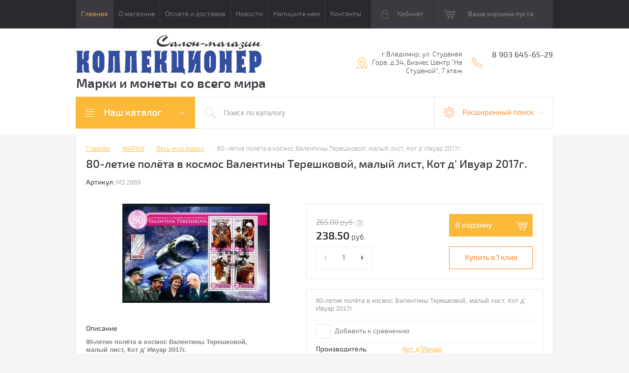

--- FILE ---
content_type: text/html; charset=utf-8
request_url: https://salon-collection.ru/internet-magazin/product/80-letie-poleta-v-kosmos-valentiny-tereshkovoj-malyj-list-kot-d-ivuar-2017g
body_size: 20614
content:

	<!doctype html>
<html lang="ru">
<head>
<meta charset="utf-8">
<meta name='yandex-verification' content='5d2141a2ec369a14' />
<link rel="icon" href="//salon-collection.ru/favicon.ico" type="image/x-icon">
<link rel="shortcut icon" href="//salon-collection.ru/favicon.ico" type="image/x-icon">
<meta name="robots" content="all">
<title>80-летие полёта в космос Валентины Терешковой, малый лист, Кот д' Ивуар 2017г.</title>
<meta name="description" content="80-летие полёта в космос Валентины Терешковой, малый лист, Кот д' Ивуар 2017г.">
<meta name="keywords" content="полёт в космос, марки Валентины Терешковой, малый лист космос">
<meta name="SKYPE_TOOLBAR" content="SKYPE_TOOLBAR_PARSER_COMPATIBLE">
<meta name="viewport" content="width=device-width, initial-scale=1.0, maximum-scale=1.0, user-scalable=no">
<meta name="format-detection" content="telephone=no">
<meta http-equiv="x-rim-auto-match" content="none">
<meta id="themeColor" name="theme-color" content="">
<link rel="stylesheet" href="/g/css/styles_articles_tpl.css">
<script src="/g/libs/jquery/1.10.2/jquery.min.js"></script>
<meta name="yandex-verification" content="600c273c49c9c64e" />
<meta name="yandex-verification" content="600c273c49c9c64e" />
<meta name="yandex-verification" content="600c273c49c9c64e" />
<link rel='stylesheet' type='text/css' href='/shared/highslide-4.1.13/highslide.min.css'/>
<script type='text/javascript' src='/shared/highslide-4.1.13/highslide-full.packed.js'></script>
<script type='text/javascript'>
hs.graphicsDir = '/shared/highslide-4.1.13/graphics/';
hs.outlineType = null;
hs.showCredits = false;
hs.lang={cssDirection:'ltr',loadingText:'Загрузка...',loadingTitle:'Кликните чтобы отменить',focusTitle:'Нажмите чтобы перенести вперёд',fullExpandTitle:'Увеличить',fullExpandText:'Полноэкранный',previousText:'Предыдущий',previousTitle:'Назад (стрелка влево)',nextText:'Далее',nextTitle:'Далее (стрелка вправо)',moveTitle:'Передвинуть',moveText:'Передвинуть',closeText:'Закрыть',closeTitle:'Закрыть (Esc)',resizeTitle:'Восстановить размер',playText:'Слайд-шоу',playTitle:'Слайд-шоу (пробел)',pauseText:'Пауза',pauseTitle:'Приостановить слайд-шоу (пробел)',number:'Изображение %1/%2',restoreTitle:'Нажмите чтобы посмотреть картинку, используйте мышь для перетаскивания. Используйте клавиши вперёд и назад'};</script>

<!-- 46b9544ffa2e5e73c3c971fe2ede35a5 -->
<script type='text/javascript' src='/shared/s3/js/lang/ru.js'></script>
<script type='text/javascript' src='/shared/s3/js/common.min.js'></script>
<link rel='stylesheet' type='text/css' href='/shared/s3/css/calendar.css' /><link rel="icon" href="/favicon.ico" type="image/vnd.microsoft.icon">
<link rel="apple-touch-icon" href="/touch-icon-iphone.png">
<link rel="apple-touch-icon" sizes="76x76" href="/touch-icon-ipad.png">
<link rel="apple-touch-icon" sizes="120x120" href="/touch-icon-iphone-retina.png">
<link rel="apple-touch-icon" sizes="152x152" href="/touch-icon-ipad-retina.png">
<meta name="msapplication-TileImage" content="/touch-w8-mediumtile.png"/>
<meta name="msapplication-square70x70logo" content="/touch-w8-smalltile.png" />
<meta name="msapplication-square150x150logo" content="/touch-w8-mediumtile.png" />
<meta name="msapplication-wide310x150logo" content="/touch-w8-widetile.png" />
<meta name="msapplication-square310x310logo" content="/touch-w8-largetile.png" />

<!--s3_require-->
<link rel="stylesheet" href="/g/basestyle/1.0.1/user/user.css" type="text/css"/>
<link rel="stylesheet" href="/g/basestyle/1.0.1/user/user.blue.css" type="text/css"/>
<script type="text/javascript" src="/g/basestyle/1.0.1/user/user.js" async></script>
<!--/s3_require-->

			
		
		
		
			<link rel="stylesheet" type="text/css" href="/g/shop2v2/default/css/theme.less.css">		
			<script type="text/javascript" src="/g/printme.js"></script>
		<script type="text/javascript" src="/g/shop2v2/default/js/tpl.js"></script>
		<script type="text/javascript" src="/g/shop2v2/default/js/baron.min.js"></script>
		
			<script type="text/javascript" src="/g/shop2v2/default/js/shop2.2.js"></script>
		
	<script type="text/javascript">shop2.init({"productRefs": [],"apiHash": {"getPromoProducts":"42bb43256bf10d82bae23bc724b6d5d2","getSearchMatches":"59a913bd408811d23a0d5b7e3840c61a","getFolderCustomFields":"a32be69d222ece0214a97d33c66d05ac","getProductListItem":"ccd6c1aaff0198ab81d8cc1f2a852b34","cartAddItem":"892eb0bef46fe68dac5a121116193be6","cartRemoveItem":"1990806b54a6f3dda7edfd2a88af03e7","cartUpdate":"343e4398037a9ae637a8740f65b66691","cartRemoveCoupon":"5896cefef8cde345d248c643ecc9beba","cartAddCoupon":"811e4804e336ae5f628851f623e9244d","deliveryCalc":"ab6007c16847854467a6f68674afe67b","printOrder":"cec89f0c149bb0417a0a9152da01295b","cancelOrder":"585baf5645a7863de9aca7bbea9dcb76","cancelOrderNotify":"964f1e9a14dde509205cb016bb72ccc2","repeatOrder":"9d7028809368123c711f1a79153b457b","paymentMethods":"2de514002403811a0f93a37dc0d319b2","compare":"fc4c95328e3033c4f1971750c067e54f"},"hash": null,"verId": 200865,"mode": "product","step": "","uri": "/internet-magazin","IMAGES_DIR": "/d/","my": {"list_picture_enlarge":true,"accessory":"\u0410\u043a\u0441\u0441\u0435\u0441\u0441\u0443\u0430\u0440\u044b","kit":"\u041d\u0430\u0431\u043e\u0440","recommend":"\u0420\u0435\u043a\u043e\u043c\u0435\u043d\u0434\u0443\u0435\u043c\u044b\u0435","similar":"\u041f\u043e\u0445\u043e\u0436\u0438\u0435","modification":"\u041c\u043e\u0434\u0438\u0444\u0438\u043a\u0430\u0446\u0438\u0438","unique_values":true,"pricelist_options_toggle":true},"shop2_cart_order_payments": 1,"cf_margin_price_enabled": 0,"maps_yandex_key":"","maps_google_key":""});</script>
<style type="text/css">.product-item-thumb {width: 180px;}.product-item-thumb .product-image, .product-item-simple .product-image {height: 160px;width: 180px;}.product-item-thumb .product-amount .amount-title {width: 84px;}.product-item-thumb .product-price {width: 130px;}.shop2-product .product-side-l {width: 300px;}.shop2-product .product-image {height: 300px;width: 300px;}.shop2-product .product-thumbnails li {width: 90px;height: 90px;}</style>

     <link rel="stylesheet" href="/t/v108/images/theme0/theme.scss.css">
<!--[if lt IE 10]>
<script src="/g/libs/ie9-svg-gradient/0.0.1/ie9-svg-gradient.min.js"></script>
<script src="/g/libs/jquery-placeholder/2.0.7/jquery.placeholder.min.js"></script>
<script src="/g/libs/jquery-textshadow/0.0.1/jquery.textshadow.min.js"></script>
<script src="/g/s3/misc/ie/0.0.1/ie.js"></script>
<![endif]-->
<!--[if lt IE 9]>
<script src="/g/libs/html5shiv/html5.js"></script>
<![endif]-->
<link rel="stylesheet" href="/t/v108/images/css/site_addons.scss.css">
</head>
<body>
	<div class="top-line-wr">
		<div class="top-line-in">
			<div class="menu-top-wr">
				<div class="menu-top-btn"></div>
				<div class="menu-top-in">
					<div class="menu-blocks">
					<div class="menu-top-btn active"><span>Закрыть</span></div>
											<ul class="menu-top desktopMenu"><li class="opened active"><a href="/" >Главная</a></li><li><a href="/about" >О магазине</a></li><li><a href="/oplataidostavka" >Оплата и доставка</a></li><li><a href="/news" >Новости</a></li><li><a href="/mail" >Напишите нам</a></li><li><a href="/address" >Контакты</a></li></ul>						<div class="mobileMenu-wrap">
		                    <ul class="menu-top mobileMenu">
																																				<li class="sublevel"><a class="has" href="/">Главная</a>
																																																																																					</li>
																																																	<li class="sublevel"><a class="has" href="/about">О магазине</a>
																																																																																					</li>
																																																	<li ><a  href="/oplataidostavka">Оплата и доставка</a>
																																																																																					</li>
																																																	<li ><a  href="/news">Новости</a>
																																																																																					</li>
																																																	<li ><a  href="/mail">Напишите нам</a>
																																																																																					</li>
																																																	<li ><a  href="/address">Контакты</a>
																																																														</li>
							</ul>
						</div>
										</div>
				</div>
			</div>
			<div class="top-line-right">
				<div class="login-block-wr">
					<div class="block-user">
	<div class="block-title"><div class="close-btn"></div>Кабинет</div>
	<div class="block-body">
					<form method="post" action="/users">
				<input type="hidden" name="mode" value="login">
				<div class="field name">
					<label class="input"><input type="text" name="login" id="login" tabindex="1" onBlur="this.placeholder=this.placeholder==''?'Логин, e-mail':this.placeholder" onFocus="this.placeholder=this.placeholder=='Логин, e-mail'?'':this.placeholder;" placeholder="Логин, e-mail" value=""></label>
				</div>
				<div class="field password clear-self">
					<label class="input"><input type="password" name="password" id="password" tabindex="2" onBlur="this.placeholder=this.placeholder==''?'Пароль':this.placeholder" onFocus="this.placeholder=this.placeholder=='Пароль'?'':this.placeholder;" placeholder="Пароль" value=""></label>
				</div>
				<div class="field btn clear-self">
					<button type="submit" class="btn-variant1">Логин</button>
					<a href="/users/forgot_password" class="forgot">Забыли пароль?</a>
				</div>
								<div class="g-auth__row g-auth__social-min">
				    				    



				
						<div class="g-form-field__title"><b>Также Вы можете войти через:</b></div>
			<div class="g-social">
																												<div class="g-social__row">
								<a href="/users/hauth/start/vkontakte?return_url=/internet-magazin/product/80-letie-poleta-v-kosmos-valentiny-tereshkovoj-malyj-list-kot-d-ivuar-2017g" class="g-social__item g-social__item--vk-large" rel="nofollow">Vkontakte</a>
							</div>
																																						<!--noindex-->
							<a href="/users/hauth/start/yandex?return_url=/internet-magazin/product/80-letie-poleta-v-kosmos-valentiny-tereshkovoj-malyj-list-kot-d-ivuar-2017g" class="g-social__item g-social__item--ya" rel="nofollow">Yandex</a>
						<!--/noindex-->
																
			</div>
			
		
	
			<div class="g-auth__personal-note">
									
			
			 

												Я выражаю <a href="/users?mode=agreement" target="_blank">согласие на передачу и обработку персональных данных</a> в соответствии с <a href="/users?mode=policy" target="_blank">политикой конфиденциальности</a>
				
					</div>
					</div>
				
				<div class="field register-wr clear-self">
					<a href="/users/register" class="register">Регистрация</a>
				</div>
			<re-captcha data-captcha="recaptcha"
     data-name="captcha"
     data-sitekey="6LcYvrMcAAAAAKyGWWuW4bP1De41Cn7t3mIjHyNN"
     data-lang="ru"
     data-rsize="invisible"
     data-type="image"
     data-theme="light"></re-captcha></form>
			</div>
</div>				</div>
								<div id="shop2-cart-preview" class="cart-wr">
			<div class="cart-in disabled">Ваша корзина пуста</div>
    </div><!-- Cart Preview -->							</div>
		</div>
	</div>
	
	<script>
		var panelColor = $('.top-line-wr').css('backgroundColor');
		$('#themeColor').attr('content', panelColor);
	</script>
	
	
	<div class="site-wrapper">
		<header role="banner" class="site-header">
			<div class="site-header-in">
				<div class="company-block clear-self">
											<a class="comapany-logo" href="http://salon-collection.ru"  title="На главную страницу"><img src=/thumb/2/k0DM5Xngcg87-eOY-Miqzg/378r80/d/246540_1564.png alt="/"></a>
										<div class="comapany-name-wr">
						<div class="comapany-name">
													</div>
						<div class="company-activity"><p>Марки и монеты со всего мира</p></div>					</div>
				</div>
				<div class="company-contacts">
										<div class="top-address "><span class="address-ico"></span><div class="top-address-block">г.Владимир,       ул. Студёная Гора, д.34,       Бизнес Центр &quot;На Студёной&quot;,   7 этаж</div></div>
															<div class="top-phone">
						<span class="phone-ico"></span>
						<div class="top-phone-block">
													<div><a href="tel:8 903 645-65-29">8 903 645-65-29</a></div>
												</div>
					</div>
									</div>
			</div>
		</header> <!-- .site-header -->
		<div class="search-panel-wr clear-self">
			<div class="search-panel-in clear-self">
								<div class="search-panel-left">
					<div class="left-categor-wrapper">
						<div class="left-categor-title">Наш каталог</div>
						<div class="left-nav">
							<div class="left-nav-inner mobile">
								<div class="left-categor-title">Наш каталог</div>
								<div class="waSlideCateg-nav">
									<ul class="left-categor">
																					 											 											 											 																					 												  												  													   <li class="sublevel i-am-menu-item"><a class="has_sublayer" href="/internet-magazin/folder/156277801">МОНЕТЫ</a>
												  											 											 											 											 																					 												  													   															<ul>
																<li class="parent-item"><a href="/internet-magazin/folder/156277801">МОНЕТЫ</a> <span class="close-menu"></span></li>
																											  												  													   <li ><a href="/internet-magazin/folder/258274601">Англия Монеты</a>
												  											 											 											 											 																					 												  													   															</li>
																												   												  												  													   <li ><a href="/internet-magazin/folder/258274801">Германия Монеты</a>
												  											 											 											 											 																					 												  													   															</li>
																												   												  												  													   <li ><a href="/internet-magazin/folder/464295201">США Монеты</a>
												  											 											 											 											 																					 												  													   															</li>
																												   												  												  													   <li class="sublevel i-am-menu-item"><a class="has_sublayer" href="/internet-magazin/folder/258276201">Весь мир монеты</a>
												  											 											 											 											 																					 												  													   															<ul>
																<li class="parent-item"><a href="/internet-magazin/folder/258276201">Весь мир монеты</a> <span class="close-menu"></span></li>
																											  												  													   <li ><a href="/internet-magazin/folder/115526211">Америка монеты</a>
												  											 											 											 											 																					 												  													   															</li>
																												   												  												  													   <li ><a href="/internet-magazin/folder/115526411">Европа монеты</a>
												  											 											 											 											 																					 												  													   															</li>
																												   												  												  													   <li ><a href="/internet-magazin/folder/115526611">Азия монеты</a>
												  											 											 											 											 																					 												  													   															</li>
																												   												  												  													   <li ><a href="/internet-magazin/folder/115526811">Африка монеты</a>
												  											 											 											 											 																					 												  													   															</li>
																												   												  												  													   <li ><a href="/internet-magazin/folder/115527211">Австралия, Океания монеты</a>
												  											 											 											 											 																					 												  													   															</li>
																												   												  												  													   <li ><a href="/internet-magazin/folder/115527411">СНГ, Прибалтика, Кавказ</a>
												  											 											 											 											 																					 												  													   															</li>
																															 </ul></li>
																												   												  												  													   <li ><a href="/internet-magazin/folder/156278201">Россия до 1917</a>
												  											 											 											 											 																					 												  													   															</li>
																												   												  												  													   <li ><a href="/internet-magazin/folder/156277401">РСФСР, СССР</a>
												  											 											 											 											 																					 												  													   															</li>
																												   												  												  													   <li ><a href="/internet-magazin/folder/96901411">Юбилейные монеты СССР</a>
												  											 											 											 											 																					 												  													   															</li>
																												   												  												  													   <li ><a href="/internet-magazin/folder/112838411">Юбилейные монеты РОССИИ</a>
												  											 											 											 											 																					 												  													   															</li>
																												   												  												  													   <li ><a href="/internet-magazin/folder/156277201">Россия после 1992</a>
												  											 											 											 											 																					 												  													   															</li>
																															 </ul></li>
																												   												  												  													   <li class="sublevel i-am-menu-item"><a class="has_sublayer" href="/internet-magazin/folder/156278001">МАРКИ</a>
												  											 											 											 											 																					 												  													   															<ul>
																<li class="parent-item"><a href="/internet-magazin/folder/156278001">МАРКИ</a> <span class="close-menu"></span></li>
																											  												  													   <li ><a href="/internet-magazin/folder/65044203">НАБОРЫ МАРОК</a>
												  											 											 											 											 																					 												  													   															</li>
																												   												  												  													   <li ><a href="/internet-magazin/folder/156278401">Весь мир марки</a>
												  											 											 											 											 																					 												  													   															</li>
																												   												  												  													   <li class="sublevel i-am-menu-item"><a class="has_sublayer" href="/internet-magazin/folder/marki-po-temam">МАРКИ по ТЕМАМ</a>
												  											 											 											 											 																					 												  													   															<ul>
																<li class="parent-item"><a href="/internet-magazin/folder/marki-po-temam">МАРКИ по ТЕМАМ</a> <span class="close-menu"></span></li>
																											  												  													   <li ><a href="/internet-magazin/folder/iskusstvo">Искусство</a>
												  											 											 											 											 																					 												  													   															</li>
																												   												  												  													   <li ><a href="/internet-magazin/folder/koshki-i-sobaki">Кошки и Собаки</a>
												  											 											 											 											 																					 												  													   															</li>
																															 </ul></li>
																												   												  												  													   <li ><a href="/internet-magazin/folder/456720801">Россия до 1917</a>
												  											 											 											 											 																					 												  													   															</li>
																												   												  												  													   <li ><a href="/internet-magazin/folder/942248801">Гражданская Война</a>
												  											 											 											 											 																					 												  													   															</li>
																												   												  												  													   <li ><a href="/internet-magazin/folder/456720401">РСФСР, СССР 1918-1965</a>
												  											 											 											 											 																					 												  													   															</li>
																												   												  												  													   <li ><a href="/internet-magazin/folder/456720601">СССР 1966-1991</a>
												  											 											 											 											 																					 												  													   															</li>
																												   												  												  													   <li ><a href="/internet-magazin/folder/258275201">Россия после 1992</a>
												  											 											 											 											 																					 												  													   															</li>
																												   												  												  													   <li ><a href="/internet-magazin/folder/941358201">Марки Тувы 1926-1943</a>
												  											 											 											 											 																					 												  													   															</li>
																												   												  												  													   <li ><a href="/internet-magazin/folder/29433203">Ближнее зарубежье марки</a>
												  											 											 											 											 																					 												  													   															</li>
																												   												  												  													   <li ><a href="/internet-magazin/folder/29433403">МАЛЫЕ ЛИСТЫ марок</a>
												  											 											 											 											 																					 												  													   															</li>
																															 </ul></li>
																												   												  												  													   <li class="sublevel i-am-menu-item"><a class="has_sublayer" href="/internet-magazin/folder/258276601">ОТКРЫТКИ</a>
												  											 											 											 											 																					 												  													   															<ul>
																<li class="parent-item"><a href="/internet-magazin/folder/258276601">ОТКРЫТКИ</a> <span class="close-menu"></span></li>
																											  												  													   <li ><a href="/internet-magazin/folder/259698801">Почтовые карточки</a>
												  											 											 											 											 																					 												  													   															</li>
																												   												  												  													   <li ><a href="/internet-magazin/folder/259699001">Конверты</a>
												  											 											 											 											 																					 												  													   															</li>
																												   												  												  													   <li ><a href="/internet-magazin/folder/259699401">Открытки</a>
												  											 											 											 											 																					 												  													   															</li>
																												   												  												  													   <li ><a href="/internet-magazin/folder/259699201">Фотографии</a>
												  											 											 											 											 																					 												  													   															</li>
																												   												  												  													   <li ><a href="/internet-magazin/folder/264216201">Конверты и открытки зарубежных стран</a>
												  											 											 											 											 																					 												  													   															</li>
																															 </ul></li>
																												   												  												  													   <li ><a href="/internet-magazin/folder/spichechnye-etiketki">СПИЧЕЧНЫЕ ЭТИКЕТКИ</a>
												  											 											 											 											 																					 												  													   															</li>
																												   												  												  													   <li class="sublevel i-am-menu-item"><a class="has_sublayer" href="/internet-magazin/folder/258276801">БАНКНОТЫ и БОНЫ</a>
												  											 											 											 											 																					 												  													   															<ul>
																<li class="parent-item"><a href="/internet-magazin/folder/258276801">БАНКНОТЫ и БОНЫ</a> <span class="close-menu"></span></li>
																											  												  													   <li ><a href="/internet-magazin/folder/608693201">Россия, РСФСР, СССР</a>
												  											 											 											 											 																					 												  													   															</li>
																												   												  												  													   <li class="sublevel i-am-menu-item"><a class="has_sublayer" href="/internet-magazin/folder/608693401">Зарубежные страны</a>
												  											 											 											 											 																					 												  													   															<ul>
																<li class="parent-item"><a href="/internet-magazin/folder/608693401">Зарубежные страны</a> <span class="close-menu"></span></li>
																											  												  													   <li ><a href="/internet-magazin/folder/740252601">Европа Банкноты</a>
												  											 											 											 											 																					 												  													   															</li>
																												   												  												  													   <li ><a href="/internet-magazin/folder/740253201">Азия Банкноты</a>
												  											 											 											 											 																					 												  													   															</li>
																												   												  												  													   <li ><a href="/internet-magazin/folder/740253401">Африка Банкноты</a>
												  											 											 											 											 																					 												  													   															</li>
																												   												  												  													   <li ><a href="/internet-magazin/folder/740253601">Америка Банкноты</a>
												  											 											 											 											 																					 												  													   															</li>
																												   												  												  													   <li ><a href="/internet-magazin/folder/740253801">Австралия и Океания</a>
												  											 											 											 											 																					 												  													   															</li>
																												   												  												  													   <li ><a href="/internet-magazin/folder/740254001">Ближнее зарубежье</a>
												  											 											 											 											 																					 												  													   															</li>
																															 </ul></li>
																												   												  												  													   <li ><a href="/internet-magazin/folder/626785201">Ценные бумаги</a>
												  											 											 											 											 																					 												  													   															</li>
																															 </ul></li>
																												   												  												  													   <li class="sublevel i-am-menu-item"><a class="has_sublayer" href="/internet-magazin/folder/258277001">ЗНАКИ и МЕДАЛИ</a>
												  											 											 											 											 																					 												  													   															<ul>
																<li class="parent-item"><a href="/internet-magazin/folder/258277001">ЗНАКИ и МЕДАЛИ</a> <span class="close-menu"></span></li>
																											  												  													   <li ><a href="/internet-magazin/folder/368638201">Настольные медали</a>
												  											 											 											 											 																					 												  													   															</li>
																												   												  												  													   <li ><a href="/internet-magazin/folder/368638401">Нагрудные знаки</a>
												  											 											 											 											 																					 												  													   															</li>
																												   												  												  													   <li ><a href="/internet-magazin/folder/368638601">Награды</a>
												  											 											 											 											 																					 												  													   															</li>
																															 </ul></li>
																												   												  												  													   <li ><a href="/internet-magazin/folder/260637001">ЖЕТОНЫ</a>
												  											 											 											 											 																					 												  													   															</li>
																												   												  												  													   <li ><a href="/internet-magazin/folder/258277201">АКСЕССУАРЫ</a>
												  											 											 											 											 																					 												  													   															</li>
																												   												  												  													   <li ><a href="/internet-magazin/folder/259699801">ЛИТЕРАТУРА</a>
												  											 											 											 											 																					 												  													   															</li>
																												   												  												  													   <li ><a href="/internet-magazin/folder/259753201">СПЕЦПРЕДЛОЖЕНИЕ</a>
												  											 											 											 											 																					 												  													   															</li>
																												   												  												  													   <li ><a href="/internet-magazin/folder/farfor-i-drugoye">ФАРФОР и другое</a>
												  											 											 											 											 																														</li>
									</ul>
								</div>
							</div>
							<div class="left-nav-inner desktop">
								<ul class="left-categor"><li><a href="/internet-magazin/folder/156277801" >МОНЕТЫ</a><ul class="level-2"><li><a href="/internet-magazin/folder/258274601" >Англия Монеты</a></li><li><a href="/internet-magazin/folder/258274801" >Германия Монеты</a></li><li><a href="/internet-magazin/folder/464295201" >США Монеты</a></li><li><a href="/internet-magazin/folder/258276201" >Весь мир монеты</a><ul class="level-3"><li><a href="/internet-magazin/folder/115526211" >Америка монеты</a></li><li><a href="/internet-magazin/folder/115526411" >Европа монеты</a></li><li><a href="/internet-magazin/folder/115526611" >Азия монеты</a></li><li><a href="/internet-magazin/folder/115526811" >Африка монеты</a></li><li><a href="/internet-magazin/folder/115527211" >Австралия, Океания монеты</a></li><li><a href="/internet-magazin/folder/115527411" >СНГ, Прибалтика, Кавказ</a></li></ul></li><li><a href="/internet-magazin/folder/156278201" >Россия до 1917</a></li><li><a href="/internet-magazin/folder/156277401" >РСФСР, СССР</a></li><li><a href="/internet-magazin/folder/96901411" >Юбилейные монеты СССР</a></li><li><a href="/internet-magazin/folder/112838411" >Юбилейные монеты РОССИИ</a></li><li><a href="/internet-magazin/folder/156277201" >Россия после 1992</a></li></ul></li><li class="opened"><a href="/internet-magazin/folder/156278001" >МАРКИ</a><ul class="level-2"><li><a href="/internet-magazin/folder/65044203" >НАБОРЫ МАРОК</a></li><li class="opened active"><a href="/internet-magazin/folder/156278401" >Весь мир марки</a></li><li><a href="/internet-magazin/folder/marki-po-temam" >МАРКИ по ТЕМАМ</a><ul class="level-3"><li><a href="/internet-magazin/folder/iskusstvo" >Искусство</a></li><li><a href="/internet-magazin/folder/koshki-i-sobaki" >Кошки и Собаки</a></li></ul></li><li><a href="/internet-magazin/folder/456720801" >Россия до 1917</a></li><li><a href="/internet-magazin/folder/942248801" >Гражданская Война</a></li><li><a href="/internet-magazin/folder/456720401" >РСФСР, СССР 1918-1965</a></li><li><a href="/internet-magazin/folder/456720601" >СССР 1966-1991</a></li><li><a href="/internet-magazin/folder/258275201" >Россия после 1992</a></li><li><a href="/internet-magazin/folder/941358201" >Марки Тувы 1926-1943</a></li><li><a href="/internet-magazin/folder/29433203" >Ближнее зарубежье марки</a></li><li><a href="/internet-magazin/folder/29433403" >МАЛЫЕ ЛИСТЫ марок</a></li></ul></li><li><a href="/internet-magazin/folder/258276601" >ОТКРЫТКИ</a><ul class="level-2"><li><a href="/internet-magazin/folder/259698801" >Почтовые карточки</a></li><li><a href="/internet-magazin/folder/259699001" >Конверты</a></li><li><a href="/internet-magazin/folder/259699401" >Открытки</a></li><li><a href="/internet-magazin/folder/259699201" >Фотографии</a></li><li><a href="/internet-magazin/folder/264216201" >Конверты и открытки зарубежных стран</a></li></ul></li><li><a href="/internet-magazin/folder/spichechnye-etiketki" >СПИЧЕЧНЫЕ ЭТИКЕТКИ</a></li><li><a href="/internet-magazin/folder/258276801" >БАНКНОТЫ и БОНЫ</a><ul class="level-2"><li><a href="/internet-magazin/folder/608693201" >Россия, РСФСР, СССР</a></li><li><a href="/internet-magazin/folder/608693401" >Зарубежные страны</a><ul class="level-3"><li><a href="/internet-magazin/folder/740252601" >Европа Банкноты</a></li><li><a href="/internet-magazin/folder/740253201" >Азия Банкноты</a></li><li><a href="/internet-magazin/folder/740253401" >Африка Банкноты</a></li><li><a href="/internet-magazin/folder/740253601" >Америка Банкноты</a></li><li><a href="/internet-magazin/folder/740253801" >Австралия и Океания</a></li><li><a href="/internet-magazin/folder/740254001" >Ближнее зарубежье</a></li></ul></li><li><a href="/internet-magazin/folder/626785201" >Ценные бумаги</a></li></ul></li><li><a href="/internet-magazin/folder/258277001" >ЗНАКИ и МЕДАЛИ</a><ul class="level-2"><li><a href="/internet-magazin/folder/368638201" >Настольные медали</a></li><li><a href="/internet-magazin/folder/368638401" >Нагрудные знаки</a></li><li><a href="/internet-magazin/folder/368638601" >Награды</a></li></ul></li><li><a href="/internet-magazin/folder/260637001" >ЖЕТОНЫ</a></li><li><a href="/internet-magazin/folder/258277201" >АКСЕССУАРЫ</a></li><li><a href="/internet-magazin/folder/259699801" >ЛИТЕРАТУРА</a></li><li><a href="/internet-magazin/folder/259753201" >СПЕЦПРЕДЛОЖЕНИЕ</a></li><li><a href="/internet-magazin/folder/farfor-i-drugoye" >ФАРФОР и другое</a></li></ul>
							</div>
						</div>
					</div>
				</div>
								<div class="search-panel-right">
					<div class="site-search-wr ">
						<form action="/internet-magazin/search" method="get" enctype="multipart/form-data" class="site-search-form clear-self">
							<input type="submit" class="search-but" value=""/>
							<input type="text" class="search-text" name="s[name]" onBlur="this.placeholder=this.placeholder==''?'Поиск по каталогу':this.placeholder" onFocus="this.placeholder=this.placeholder=='Поиск по каталогу'?'':this.placeholder;" placeholder="Поиск по каталогу" />
						<re-captcha data-captcha="recaptcha"
     data-name="captcha"
     data-sitekey="6LcYvrMcAAAAAKyGWWuW4bP1De41Cn7t3mIjHyNN"
     data-lang="ru"
     data-rsize="invisible"
     data-type="image"
     data-theme="light"></re-captcha></form>
					</div>
					<div class="shop-search-block">
	                	<div class="shop-search-btn">Расширенный поиск</div>
							
    
<div class="search-online-store">

	<div class="block-body">
		<form class="dropdown" action="/internet-magazin/search" enctype="multipart/form-data">
			<input type="hidden" name="sort_by" value="">
			
							<div class="field select folder-field">
					<span class="field-title">Выберите категорию:</span><br>
					<select name="s[folder_id]" id="s[folder_id]">
						<option value="">Все</option>
																											                            <option value="132634211" >
	                                 МОНЕТЫ
	                            </option>
	                        														                            <option value="132635011" >
	                                &raquo; Англия Монеты
	                            </option>
	                        														                            <option value="132635211" >
	                                &raquo; Германия Монеты
	                            </option>
	                        														                            <option value="132639411" >
	                                &raquo; США Монеты
	                            </option>
	                        														                            <option value="132635611" >
	                                &raquo; Весь мир монеты
	                            </option>
	                        														                            <option value="132632411" >
	                                &raquo;&raquo; Америка монеты
	                            </option>
	                        														                            <option value="132632611" >
	                                &raquo;&raquo; Европа монеты
	                            </option>
	                        														                            <option value="132632811" >
	                                &raquo;&raquo; Азия монеты
	                            </option>
	                        														                            <option value="132633011" >
	                                &raquo;&raquo; Африка монеты
	                            </option>
	                        														                            <option value="132633211" >
	                                &raquo;&raquo; Австралия, Океания монеты
	                            </option>
	                        														                            <option value="132633411" >
	                                &raquo;&raquo; СНГ, Прибалтика, Кавказ
	                            </option>
	                        														                            <option value="132634611" >
	                                &raquo; Россия до 1917
	                            </option>
	                        														                            <option value="132633811" >
	                                &raquo; РСФСР, СССР
	                            </option>
	                        														                            <option value="132632011" >
	                                &raquo; Юбилейные монеты СССР
	                            </option>
	                        														                            <option value="132632211" >
	                                &raquo; Юбилейные монеты РОССИИ
	                            </option>
	                        														                            <option value="132633611" >
	                                &raquo; Россия после 1992
	                            </option>
	                        														                            <option value="132634411" >
	                                 МАРКИ
	                            </option>
	                        														                            <option value="132631811" >
	                                &raquo; НАБОРЫ МАРОК
	                            </option>
	                        														                            <option value="132634811" >
	                                &raquo; Весь мир марки
	                            </option>
	                        														                            <option value="148320904" >
	                                &raquo; МАРКИ по ТЕМАМ
	                            </option>
	                        														                            <option value="148809906" >
	                                &raquo;&raquo; Искусство
	                            </option>
	                        														                            <option value="230791906" >
	                                &raquo;&raquo; Кошки и Собаки
	                            </option>
	                        														                            <option value="132639211" >
	                                &raquo; Россия до 1917
	                            </option>
	                        														                            <option value="132641611" >
	                                &raquo; Гражданская Война
	                            </option>
	                        														                            <option value="132638811" >
	                                &raquo; РСФСР, СССР 1918-1965
	                            </option>
	                        														                            <option value="132639011" >
	                                &raquo; СССР 1966-1991
	                            </option>
	                        														                            <option value="132635411" >
	                                &raquo; Россия после 1992
	                            </option>
	                        														                            <option value="132641411" >
	                                &raquo; Марки Тувы 1926-1943
	                            </option>
	                        														                            <option value="132631411" >
	                                &raquo; Ближнее зарубежье марки
	                            </option>
	                        														                            <option value="132631611" >
	                                &raquo; МАЛЫЕ ЛИСТЫ марок
	                            </option>
	                        														                            <option value="132635811" >
	                                 ОТКРЫТКИ
	                            </option>
	                        														                            <option value="132636611" >
	                                &raquo; Почтовые карточки
	                            </option>
	                        														                            <option value="132636811" >
	                                &raquo; Конверты
	                            </option>
	                        														                            <option value="132637211" >
	                                &raquo; Открытки
	                            </option>
	                        														                            <option value="132637011" >
	                                &raquo; Фотографии
	                            </option>
	                        														                            <option value="132638011" >
	                                &raquo; Конверты и открытки зарубежных стран
	                            </option>
	                        														                            <option value="69865701" >
	                                 СПИЧЕЧНЫЕ ЭТИКЕТКИ
	                            </option>
	                        														                            <option value="132636011" >
	                                 БАНКНОТЫ и БОНЫ
	                            </option>
	                        														                            <option value="132639611" >
	                                &raquo; Россия, РСФСР, СССР
	                            </option>
	                        														                            <option value="132639811" >
	                                &raquo; Зарубежные страны
	                            </option>
	                        														                            <option value="132640211" >
	                                &raquo;&raquo; Европа Банкноты
	                            </option>
	                        														                            <option value="132640411" >
	                                &raquo;&raquo; Азия Банкноты
	                            </option>
	                        														                            <option value="132640611" >
	                                &raquo;&raquo; Африка Банкноты
	                            </option>
	                        														                            <option value="132640811" >
	                                &raquo;&raquo; Америка Банкноты
	                            </option>
	                        														                            <option value="132641011" >
	                                &raquo;&raquo; Австралия и Океания
	                            </option>
	                        														                            <option value="132641211" >
	                                &raquo;&raquo; Ближнее зарубежье
	                            </option>
	                        														                            <option value="132640011" >
	                                &raquo; Ценные бумаги
	                            </option>
	                        														                            <option value="132636211" >
	                                 ЗНАКИ и МЕДАЛИ
	                            </option>
	                        														                            <option value="132638211" >
	                                &raquo; Настольные медали
	                            </option>
	                        														                            <option value="132638411" >
	                                &raquo; Нагрудные знаки
	                            </option>
	                        														                            <option value="132638611" >
	                                &raquo; Награды
	                            </option>
	                        														                            <option value="132637811" >
	                                 ЖЕТОНЫ
	                            </option>
	                        														                            <option value="132636411" >
	                                 АКСЕССУАРЫ
	                            </option>
	                        														                            <option value="132637411" >
	                                 ЛИТЕРАТУРА
	                            </option>
	                        														                            <option value="132637611" >
	                                 СПЕЦПРЕДЛОЖЕНИЕ
	                            </option>
	                        														                            <option value="241500011" >
	                                 ФАРФОР и другое
	                            </option>
	                        											</select>
				</div>

				<div id="shop2_search_custom_fields"></div>
			
			            <div class="row search_price range_slider_wrapper">
                <div class="row-title">Цена (руб.)</div>
                <div class="price_range_title clear-self">
                	<div class="price_range_title_left">от</div>
                	<div class="price_range_title_right">до</div>
                </div>
                <div class="price_range clear-self">
                    <input name="s[price][min]" type="text" size="5" class="small low" value="0" />
                    <input name="s[price][max]" type="text" size="5" class="small hight" data-max="200000" value="200000" />
                </div>
                <div class="input_range_slider"></div>
            </div>
            
							<div class="field text">
					<label class="field-title" for="s[name]">Название:</label><br>
					<label class="input"><input type="text" name="s[name]" id="s[name]" value=""></label>
				</div>
			
							<div class="field text">
					<label class="field-title" for="s[article">Артикул:</label><br>
					<label class="input"><input type="text" name="s[article]" id="s[article" value=""></label>
				</div>
			
							<div class="field text">
					<label class="field-title" for="search_text">Текст:</label><br>
					<label class="input"><input type="text" name="search_text" id="search_text"  value=""></label>
				</div>
			
						
							<div class="field select">
					<span class="field-title">Производитель:</span><br>
					<select name="s[vendor_id]">
						<option value="">Все</option>          
	                    	                        <option value="6610302" >Абхазия</option>
	                    	                        <option value="38192411" >Австралия</option>
	                    	                        <option value="37052611" >Австрия</option>
	                    	                        <option value="41231811" >Аджман Манама</option>
	                    	                        <option value="39382211" >Аджман ОАЭ</option>
	                    	                        <option value="40988011" >Азербайджан</option>
	                    	                        <option value="41268011" >Аитутаки, Острова Кука</option>
	                    	                        <option value="39381611" >Албания</option>
	                    	                        <option value="32916411" >Америка</option>
	                    	                        <option value="37410011" >Англия</option>
	                    	                        <option value="37700011" >Ангола</option>
	                    	                        <option value="39495411" >Андорра</option>
	                    	                        <option value="37701811" >Антарктида</option>
	                    	                        <option value="32551309" >Антигуа</option>
	                    	                        <option value="39328811" >Антигуа и Барбуда</option>
	                    	                        <option value="33574811" >Античность</option>
	                    	                        <option value="38123211" >Аргентина</option>
	                    	                        <option value="36114811" >Арктика</option>
	                    	                        <option value="41302411" >Армения</option>
	                    	                        <option value="32915011" >Афганистан</option>
	                    	                        <option value="27883301" >Багамские острова</option>
	                    	                        <option value="63059905" >Барбадос</option>
	                    	                        <option value="17795904" >Барбуда</option>
	                    	                        <option value="2495701" >Батум, Грузия</option>
	                    	                        <option value="37637611" >Беларусь</option>
	                    	                        <option value="36116611" >Беларусь - Белоруссия</option>
	                    	                        <option value="33564211" >Белиз</option>
	                    	                        <option value="35927411" >Бельгия</option>
	                    	                        <option value="43634611" >Бенин</option>
	                    	                        <option value="36114011" >Бирма</option>
	                    	                        <option value="32934211" >Болгария</option>
	                    	                        <option value="36097011" >Боливия</option>
	                    	                        <option value="36117611" >Босния и Герцеговина</option>
	                    	                        <option value="34671611" >Бразилия</option>
	                    	                        <option value="5493101" >Буркина-Фасо</option>
	                    	                        <option value="37381011" >Бурунди</option>
	                    	                        <option value="10051901" >Бутан</option>
	                    	                        <option value="35406500" >Вануату</option>
	                    	                        <option value="30937304" >Ватикан</option>
	                    	                        <option value="33051211" >Великобритания</option>
	                    	                        <option value="32715611" >Венгрия</option>
	                    	                        <option value="31183901" >Венесуэла</option>
	                    	                        <option value="39351411" >Верхняя Вольта Республика</option>
	                    	                        <option value="39351211" >Верхняя Вольта Республика Африка</option>
	                    	                        <option value="45234508" >Верхняя Яфа</option>
	                    	                        <option value="640709" >Виргинские острова</option>
	                    	                        <option value="49627109" >Восточноафриканское сообщество (Кения, Уганда, Танганьика)</option>
	                    	                        <option value="49573509" >Восточноафриканское сообщество (Кения, Уганда, Танганьика)(</option>
	                    	                        <option value="33544811" >Временное Правительство</option>
	                    	                        <option value="32934611" >Вьетнам</option>
	                    	                        <option value="39494611" >Габон Республика</option>
	                    	                        <option value="43714211" >Гагаузия Республика</option>
	                    	                        <option value="33564611" >Гаити</option>
	                    	                        <option value="33564811" >Гайана</option>
	                    	                        <option value="36115211" >Галапагосские острова</option>
	                    	                        <option value="36115611" >Гамбия</option>
	                    	                        <option value="11689301" >Гана</option>
	                    	                        <option value="33678011" >Гватемала</option>
	                    	                        <option value="33016411" >Гвинея</option>
	                    	                        <option value="33678611" >Гвинея - Бисау</option>
	                    	                        <option value="59937109" >Гвинея Испанская</option>
	                    	                        <option value="33097411" >ГДР</option>
	                    	                        <option value="32115611" >Германия</option>
	                    	                        <option value="41231611" >Гибралтар</option>
	                    	                        <option value="38192211" >Гондурас</option>
	                    	                        <option value="35404900" >Гонконг</option>
	                    	                        <option value="34624611" >Гренада</option>
	                    	                        <option value="3057509" >Гренада Гренадины</option>
	                    	                        <option value="8082309" >Гренада Карриаку и Малый Мартеник</option>
	                    	                        <option value="36118011" >Греция</option>
	                    	                        <option value="37702411" >Грузия</option>
	                    	                        <option value="43114101" >Дагомея</option>
	                    	                        <option value="39330611" >Дания</option>
	                    	                        <option value="42095411" >Джерси</option>
	                    	                        <option value="2135101" >Джибути</option>
	                    	                        <option value="48261708" >Доминика</option>
	                    	                        <option value="39188811" >Доминикана</option>
	                    	                        <option value="24380306" >Дубай</option>
	                    	                        <option value="39641611" >Дуфар</option>
	                    	                        <option value="32916611" >Египет</option>
	                    	                        <option value="21973107" >ент - Кристофер, Невис и Ангилья</option>
	                    	                        <option value="36114211" >Заир</option>
	                    	                        <option value="42081811" >Западная Сахара</option>
	                    	                        <option value="32916811" >Зарубежные страны</option>
	                    	                        <option value="32942011" >Израиль</option>
	                    	                        <option value="32917411" >Индия</option>
	                    	                        <option value="32919411" >Индонезия</option>
	                    	                        <option value="13707101" >Иордания</option>
	                    	                        <option value="13808906" >Ирак</option>
	                    	                        <option value="37702211" >Иран</option>
	                    	                        <option value="41024011" >Ирландия</option>
	                    	                        <option value="41923811" >Исландия</option>
	                    	                        <option value="32916211" >Испания</option>
	                    	                        <option value="32115811" >Италия</option>
	                    	                        <option value="60194509" >Ифни Испанское Марокко</option>
	                    	                        <option value="33016611" >Йемен</option>
	                    	                        <option value="39416011" >Йеменская Арабская Республика</option>
	                    	                        <option value="41057611" >Кабо - Верде</option>
	                    	                        <option value="38122811" >Кабо Дахла</option>
	                    	                        <option value="41302211" >Казахстан</option>
	                    	                        <option value="42893411" >Каймановы острова</option>
	                    	                        <option value="32919211" >Камбоджа</option>
	                    	                        <option value="42068611" >Камерун</option>
	                    	                        <option value="32934011" >Кампучия</option>
	                    	                        <option value="38189811" >Канада</option>
	                    	                        <option value="43721411" >Каракалпакия Республика</option>
	                    	                        <option value="42081611" >Катар</option>
	                    	                        <option value="17777304" >Кения</option>
	                    	                        <option value="33575411" >Кипр</option>
	                    	                        <option value="36117811" >Киргизия</option>
	                    	                        <option value="32116011" >Китай</option>
	                    	                        <option value="36097611" >Колумбия</option>
	                    	                        <option value="10297507" >Коморские Острова</option>
	                    	                        <option value="36126011" >Коморы</option>
	                    	                        <option value="32918211" >Конго</option>
	                    	                        <option value="36114411" >Коста Рика</option>
	                    	                        <option value="32937411" >Кот д&quot;Ивуар</option>
	                    	                        <option value="32716011" >Куба</option>
	                    	                        <option value="32933611" >Лаос</option>
	                    	                        <option value="42863411" >Латвия</option>
	                    	                        <option value="68931900" >Лесото</option>
	                    	                        <option value="32914411" >Либерия</option>
	                    	                        <option value="28722907" >Ливан</option>
	                    	                        <option value="32910211" >Ливия</option>
	                    	                        <option value="42307611" >Литва</option>
	                    	                        <option value="79311909" >Лихтенштейн</option>
	                    	                        <option value="25904901" >Люксембург</option>
	                    	                        <option value="42892811" >Маврикий</option>
	                    	                        <option value="42068211" >Мавритания</option>
	                    	                        <option value="34625011" >Мавритания Исламская Республика</option>
	                    	                        <option value="32914611" >Мадагаскар</option>
	                    	                        <option value="39252508" >Макао</option>
	                    	                        <option value="33677011" >Македония</option>
	                    	                        <option value="32914011" >Малави</option>
	                    	                        <option value="33676811" >Малайзия</option>
	                    	                        <option value="49728102" >Малайя</option>
	                    	                        <option value="42068411" >Мали</option>
	                    	                        <option value="32914811" >Мальдивы</option>
	                    	                        <option value="42810411" >Мальта</option>
	                    	                        <option value="42983611" >Манама</option>
	                    	                        <option value="39329211" >Махра Султанат</option>
	                    	                        <option value="32918011" >Мексика</option>
	                    	                        <option value="11178301" >Мозамбик</option>
	                    	                        <option value="41302611" >Молдова</option>
	                    	                        <option value="41299011" >Монако</option>
	                    	                        <option value="32937211" >Монголия</option>
	                    	                        <option value="41298011" >Монтсеррат</option>
	                    	                        <option value="40988411" >Нагаленд</option>
	                    	                        <option value="38122611" >Нагорный Карабах</option>
	                    	                        <option value="42864811" >Невис</option>
	                    	                        <option value="33677211" >Непал</option>
	                    	                        <option value="34630611" >Нигер</option>
	                    	                        <option value="34631011" >Нигер Республика</option>
	                    	                        <option value="41151811" >Нидерланды</option>
	                    	                        <option value="33557211" >Никарагуа</option>
	                    	                        <option value="44778309" >Ниуэ</option>
	                    	                        <option value="38190811" >Новая Зеландия</option>
	                    	                        <option value="35928411" >Норвегия</option>
	                    	                        <option value="41152411" >ОАЭ</option>
	                    	                        <option value="39641411" >Оман state of</option>
	                    	                        <option value="38123011" >Остров Альбатрос</option>
	                    	                        <option value="41231411" >Остров Гернси</option>
	                    	                        <option value="35405500" >Остров Мэн</option>
	                    	                        <option value="41299211" >Острова Кука</option>
	                    	                        <option value="32914211" >Пакистан</option>
	                    	                        <option value="17761904" >Палестина</option>
	                    	                        <option value="39494211" >Панама Республика</option>
	                    	                        <option value="49575109" >Папуа - Новая Гвинея</option>
	                    	                        <option value="38190211" >Парагвай</option>
	                    	                        <option value="38190011" >Перу</option>
	                    	                        <option value="32934411" >Польша</option>
	                    	                        <option value="37410211" >Португалия</option>
	                    	                        <option value="36115811" >Приднестровье</option>
	                    	                        <option value="92703300" >Рас-эль-Хайм ОАЭ</option>
	                    	                        <option value="32116211" >Россия</option>
	                    	                        <option value="32915611" >РСФСР</option>
	                    	                        <option value="36097211" >Руанда</option>
	                    	                        <option value="33564011" >Румыния</option>
	                    	                        <option value="24908504" >Самоа</option>
	                    	                        <option value="33557611" >Сан - Марино</option>
	                    	                        <option value="39575411" >Сан - Томе и Принсипи</option>
	                    	                        <option value="39251708" >Саудовская Аравия</option>
	                    	                        <option value="60215909" >Сахара Испанская</option>
	                    	                        <option value="39189211" >Сахара Республика</option>
	                    	                        <option value="32918811" >Свазиленд</option>
	                    	                        <option value="32716211" >Сев. Корея</option>
	                    	                        <option value="43417901" >Сейшельские острова</option>
	                    	                        <option value="27609507" >Сен Пьер и Микелон</option>
	                    	                        <option value="25098101" >Сенегал</option>
	                    	                        <option value="42325211" >Сент - Винсент</option>
	                    	                        <option value="41298811" >Сент - Винсент и Гренадины</option>
	                    	                        <option value="79311509" >Сент - Люсия</option>
	                    	                        <option value="34734011" >Сербия</option>
	                    	                        <option value="40988211" >Силенд Княжество</option>
	                    	                        <option value="27880101" >Сингапур</option>
	                    	                        <option value="32918611" >Сирия</option>
	                    	                        <option value="32917211" >Словения</option>
	                    	                        <option value="41235811" >Сомали</option>
	                    	                        <option value="32116411" >СССР</option>
	                    	                        <option value="43651211" >Стаффа</option>
	                    	                        <option value="32918411" >Судан</option>
	                    	                        <option value="33677611" >Суринам</option>
	                    	                        <option value="32116611" >США</option>
	                    	                        <option value="51383901" >Сьерра Леоне</option>
	                    	                        <option value="36097811" >Таджикистан</option>
	                    	                        <option value="41146611" >Таиланд</option>
	                    	                        <option value="39314611" >Танзания</option>
	                    	                        <option value="28496101" >Тёркс и Кайкос</option>
	                    	                        <option value="37702011" >Тихий Океан</option>
	                    	                        <option value="39495011" >Того Республика</option>
	                    	                        <option value="10108306" >Тонга</option>
	                    	                        <option value="50820709" >Тринидад и Тобаго</option>
	                    	                        <option value="39610811" >Тува</option>
	                    	                        <option value="42864611" >Тувалу</option>
	                    	                        <option value="41146811" >Тунис</option>
	                    	                        <option value="36116011" >Туркмения</option>
	                    	                        <option value="38441211" >Турция</option>
	                    	                        <option value="36115011" >Уганда</option>
	                    	                        <option value="36097411" >Узбекистан</option>
	                    	                        <option value="32917611" >Украина</option>
	                    	                        <option value="39614611" >Умм - эль - Кайвайн ОАЭ</option>
	                    	                        <option value="51874308" >Уругвай</option>
	                    	                        <option value="36114611" >Филиппины</option>
	                    	                        <option value="41059011" >Финляндия</option>
	                    	                        <option value="32116811" >Франция</option>
	                    	                        <option value="32117011" >ФРГ</option>
	                    	                        <option value="36028211" >Фуджейра</option>
	                    	                        <option value="39416211" >Фуджейра ОАЭ</option>
	                    	                        <option value="34734211" >Хорватия</option>
	                    	                        <option value="32915211" >Царская Россия</option>
	                    	                        <option value="39351811" >Центрально - Африканская Республика</option>
	                    	                        <option value="34630211" >Центральноафриканская империя</option>
	                    	                        <option value="34630411" >Центральноафриканская Республика</option>
	                    	                        <option value="39352211" >Чад Республика</option>
	                    	                        <option value="41030109" >Черногория</option>
	                    	                        <option value="32415411" >Чехословакия</option>
	                    	                        <option value="38191011" >Чили</option>
	                    	                        <option value="39416411" >Шарджа ОАЭ</option>
	                    	                        <option value="32915811" >Швейцария</option>
	                    	                        <option value="32916011" >Швеция</option>
	                    	                        <option value="32917011" >Шотландия</option>
	                    	                        <option value="25941301" >Шри-Ланка, Цейлон</option>
	                    	                        <option value="32919011" >Эквадор</option>
	                    	                        <option value="32937011" >Экваториальная Гвинея</option>
	                    	                        <option value="43639011" >Эритрея</option>
	                    	                        <option value="16172901" >Эстония</option>
	                    	                        <option value="37702611" >Эфиопия</option>
	                    	                        <option value="39655411" >ЮАР</option>
	                    	                        <option value="36096811" >Югославия</option>
	                    	                        <option value="42092611" >Южная Аравия</option>
	                    	                        <option value="33016211" >Южная Африка</option>
	                    	                        <option value="32910011" >Южный Судан</option>
	                    	                        <option value="41926611" >Япония</option>
	                    					</select>
				</div>
						
			
						
						
											    <div class="field">
				        <div class="field-title">Новинка:</div>
				            				            <select name="s[flags][2]">
				            <option value="">Все</option>
				            <option value="1">да</option>
				            <option value="0">нет</option>
				        </select>
				    </div>
		    												    <div class="field">
				        <div class="field-title">Спецпредложение:</div>
				            				            <select name="s[flags][1]">
				            <option value="">Все</option>
				            <option value="1">да</option>
				            <option value="0">нет</option>
				        </select>
				    </div>
		    				
							<div class="field select">
					<span class="field-title">Результатов на странице:</span>
					<select name="s[products_per_page]">
									            				            				            <option value="5">5</option>
			            				            				            <option value="20">20</option>
			            				            				            <option value="35">35</option>
			            				            				            <option value="50">50</option>
			            				            				            <option value="65">65</option>
			            				            				            <option value="80">80</option>
			            				            				            <option value="95">95</option>
			            					</select>
				</div>
			
			<div class="submit">
				<button type="submit" class="search-btn btn-variant1">Найти</button>
			</div>
		<re-captcha data-captcha="recaptcha"
     data-name="captcha"
     data-sitekey="6LcYvrMcAAAAAKyGWWuW4bP1De41Cn7t3mIjHyNN"
     data-lang="ru"
     data-rsize="invisible"
     data-type="image"
     data-theme="light"></re-captcha></form>
	</div>
</div><!-- Search Form -->	                </div>
				</div>
			</div>
		</div>
								<div class="site-container clear-self">
						
			<main role="main" class="site-main">
				<div class="site-main__inner backFon" style="margin-top: 0;margin-right: 0;">
										<div class="path-wrapper">
						
<div class="site-path" data-url="/"><a href="/"><span>Главная</span></a> <a href="/internet-magazin/folder/156278001"><span>МАРКИ</span></a> <a href="/internet-magazin/folder/156278401"><span>Весь мир марки</span></a> <span>80-летие полёта в космос Валентины Терешковой, малый лист, Кот д' Ивуар 2017г.</span></div>					</div>
										<h1>80-летие полёта в космос Валентины Терешковой, малый лист, Кот д' Ивуар 2017г.</h1>										
	<div class="shop2-cookies-disabled shop2-warning hide"></div>
	
	
	
		
							
			
							
			
							
			
		
					<div class="shop2-product-mode-wr">
	<form 
		method="post" 
		action="/internet-magazin?mode=cart&amp;action=add" 
		accept-charset="utf-8"
		class="product-shop2 clear-self">

		<input type="hidden" name="kind_id" value="24613505"/>
		<input type="hidden" name="product_id" value="18169905"/>
		<input type="hidden" name="meta" value='null'/>
		
		
	
					
	
	
					<div class="shop2-product-article"><span>Артикул:</span> МЗ 2869</div>
	
			<div class="product-side-wr">
			<div class="product-l-side-wr">
				<div class="product-l-side">
					<div class="product-image" title="80-летие полёта в космос Валентины Терешковой, малый лист, Кот д' Ивуар 2017г.">
												<figure itemprop="associatedMedia">
							<a href="/d/80-letie_poleta_valentiny_tereshkovoj_malyj_list_kot_de_ivuar_2017g.jpg" itemprop="contentUrl" data-size="800x582">
			                  <img src="/thumb/2/VsYPKhHgYnLrrf5h-KJF-g/300r300/d/80-letie_poleta_valentiny_tereshkovoj_malyj_list_kot_de_ivuar_2017g.jpg" alt="80-летие полёта в космос Валентины Терешковой, малый лист, Кот д' Ивуар 2017г." title="80-летие полёта в космос Валентины Терешковой, малый лист, Кот д' Ивуар 2017г."  />
			                </a>
			            </figure>
		                		                	                </div>
		            				</div>
								<div class="product-shop-description-wr">
					<div class="product-shop-description-title">Описание</div>
					<p><strong>80-летие полёта в космос Валентины Терешковой,<br />
малый лист, Кот д&#39; Ивуар 2017г.</strong></p>

<p><em><strong>Отличное состояние.</strong></em></p>
				</div>
							</div>

			<div class="product-r-side">		
				<div class="product-r-side-top">
					

											<div class="add-form-wr">
							<div class="add-form-left">
								<div class="product-price">
										
		
	<div class="price-old question"><span>
		<strong>265.00</strong>
					руб.			</span></div>

			<div class="shop2-product-discount-desc">
			Скидка 10 % до 25.11.2025
		</div>
											<div class="price-current">
		<strong>238.50</strong> руб.			</div>
								</div>
								
				
	<div class="product-amount">
					<div class="amount-title">Количество:</div>
							<div class="shop2-product-amount">
				<button type="button" class="amount-minus"></button><input type="text" name="amount" data-kind="24613505" data-max="6" data-min="1" data-multiplicity="" maxlength="4" value="1" /><button type="button" class="amount-plus"></button>
			</div>
						</div>

							</div>
							<div class="product-btn">
															<button class="shop2-product-btn btn-variant1 buy" type="submit">
				<span>В корзину</span>
			</button>
			<input type="hidden" value="80-летие полёта в космос Валентины Терешковой, малый лист, Кот д' Ивуар 2017г." name="product_name" />
	<input type="hidden" value="https://salon-collection.ru/internet-magazin/product/80-letie-poleta-v-kosmos-valentiny-tereshkovoj-malyj-list-kot-d-ivuar-2017g" name="product_link" />


												                <div class="buy-one-click"><a class="shop2-btn" href="#"><span>Купить в 1 клик</span></a></div>
				                							</div>
						</div>
									</div>


				<div class="details-product">
							            		            <div class="product-anonce">
		                80-летие полёта в космос Валентины Терешковой, малый лист, Кот д' Ивуар 2017г.
		            </div>
		            		            <div class="product-compare-wr">
			<div class="product-compare">
			<label>
				<input type="checkbox" value="24613505"/>
				Добавить к сравнению
			</label>
		</div>
		
</div>

					
 
		
			<ul class="product-options"><li class="even"><div class="option-title">Производитель:</div><div class="option-body"><a href="/internet-magazin/vendor/kot-d-ivuar">Кот д&quot;Ивуар</a></div></li></ul>
	
				</div>
									<div class="yashare">
						<script type="text/javascript" src="http://yandex.st/share/share.js" charset="utf-8"></script>
						
						<style type="text/css">
							div.yashare span.b-share a.b-share__handle img,
							div.yashare span.b-share a.b-share__handle span {
								background-image: url("http://yandex.st/share/static/b-share-icon.png");
							}
						</style>
						
												
						<script type="text/javascript">(function() {
						  if (window.pluso)if (typeof window.pluso.start == "function") return;
						  if (window.ifpluso==undefined) { window.ifpluso = 1;
						    var d = document, s = d.createElement('script'), g = 'getElementsByTagName';
						    s.type = 'text/javascript'; s.charset='UTF-8'; s.async = true;
						    s.src = ('https:' == window.location.protocol ? 'https' : 'http')  + '://share.pluso.ru/pluso-like.js';
						    var h=d[g]('body')[0];
						    h.appendChild(s);
						  }})();</script>
					  	
						<div class="pluso" data-background="transparent" data-options="medium,square,line,horizontal,nocounter,theme=04" data-services="vkontakte,odnoklassniki,facebook,twitter,google"></div>
					</div>
							</div>
		</div>
	<re-captcha data-captcha="recaptcha"
     data-name="captcha"
     data-sitekey="6LcYvrMcAAAAAKyGWWuW4bP1De41Cn7t3mIjHyNN"
     data-lang="ru"
     data-rsize="invisible"
     data-type="image"
     data-theme="light"></re-captcha></form><!-- Product -->
		



	<div id="product_tabs" class="shop-product-data">
		
					<div class="shop2-product-tags">
				<span>теги:</span>
				<div>
											<a href="/internet-magazin/tag/vydayushchiesya-lichnosti">выдающиеся личности</a>, 											<a href="/internet-magazin/tag/kosmos-10">космос</a>									</div>
			</div>
				<div class="shop2-clear-container"></div>
	</div>
</div>
<div class="collection-wrap">
		
</div>
<div class="buy-one-click-form-wr">
	<div class="buy-one-click-form-in" >
        <div class="close-btn"></div><div class="tpl-anketa" data-api-url="/-/x-api/v1/public/?method=form/postform&param[form_id]=3884811&param[tpl]=db:form.minimal.tpl" data-api-type="form">
			<div class="title">Купить в один клик</div>		<form method="post" action="/">
		<input type="hidden" name="form_id" value="db:form.minimal.tpl">
		<input type="hidden" name="tpl" value="db:form.minimal.tpl">
		<input type="hidden" name="placeholdered_fields" value="">
									        <div class="tpl-field type-text">
	          	          <div class="field-value">
	          		            	<input type="hidden" size="30" maxlength="100" value="18.216.110.95" name="d[0]" />
	            	            	          </div>
	        </div>
	        						        <div class="tpl-field type-text">
	          	          <div class="field-value">
	          		            	<input type="hidden" size="30" maxlength="100" value="" name="d[1]"class="productName" />
	            	            	          </div>
	        </div>
	        						        <div class="tpl-field type-text">
	          	          <div class="field-value">
	          		            	<input type="hidden" size="30" maxlength="100" value="" name="d[2]"class="productLink" />
	            	            	          </div>
	        </div>
	        						        <div class="tpl-field type-text field-required">
	          <div class="field-title">Ваше имя: <span class="field-required-mark">*</span></div>	          <div class="field-value">
	          		            	<input  type="text" size="30" maxlength="100" value="" name="d[3]" />
	            	            	          </div>
	        </div>
	        						        <div class="tpl-field type-text field-required">
	          <div class="field-title">Ваш контактный телефон: <span class="field-required-mark">*</span></div>	          <div class="field-value">
	          		            	<input  type="text" size="30" maxlength="100" value="" name="d[4]" />
	            	            	          </div>
	        </div>
	        						        <div class="tpl-field type-textarea field-required">
	          <div class="field-title">Комментарий: <span class="field-required-mark">*</span></div>	          <div class="field-value">
	          		            	<textarea cols="50" rows="7" name="d[5]"></textarea>
	            	            	          </div>
	        </div>
	        		
		
		<div class="tpl-field tpl-field-button">
			<button type="submit" class="tpl-form-button">Отправить</button>
		</div>

		<re-captcha data-captcha="recaptcha"
     data-name="captcha"
     data-sitekey="6LcYvrMcAAAAAKyGWWuW4bP1De41Cn7t3mIjHyNN"
     data-lang="ru"
     data-rsize="invisible"
     data-type="image"
     data-theme="light"></re-captcha></form>
					</div>
	</div>
</div>
		<p><a href="javascript:shop2.back()" class="shop2-btn shop2-btn-back">Назад</a></p>

	


	
	</div>
</main> <!-- .site-main -->
		</div>
		<div class="site-container2"></div>

		<footer role="contentinfo" class="site-footer">
			<div class="footer-top">
				<div class="footer-top-contacts">
					<nav class="menu-bot-wr">
						<ul class="menu-bot"><li class="opened active"><a href="/" >Главная</a></li><li><a href="/about" >О магазине</a></li><li><a href="/oplataidostavka" >Оплата и доставка</a></li><li><a href="/news" >Новости</a></li><li><a href="/mail" >Напишите нам</a></li><li><a href="/address" >Контакты</a></li></ul>					</nav>
					<div class="bot-contatcs-wr">
												<div class="bot-address"><span class="address-ico"></span><div class="bot-address-block">г.Владимир,       ул. Студёная Гора, д.34,       Бизнес Центр &quot;На Студёной&quot;,   7 этаж</div></div>
																		<div class="bot-phone">
							<span class="phone-ico"></span>
							<div class="bot-phone-block">
															<div><a href="tel:8 903 645-65-29">8 903 645-65-29</a></div>
														</div>
						</div>
											</div>
				</div>
				<div class="footer-top-bot">
			        <div class="gr-form-wrap2">
				        <div class="tpl-anketa" data-api-url="/-/x-api/v1/public/?method=form/postform&param[form_id]=3884611&param[tpl]=db:form.minimal.tpl" data-api-type="form">
			<div class="title">Подписаться на бесплатную рассылку!</div>		<form method="post" action="/">
		<input type="hidden" name="form_id" value="db:form.minimal.tpl">
		<input type="hidden" name="tpl" value="db:form.minimal.tpl">
		<input type="hidden" name="placeholdered_fields" value="1">
									        <div class="tpl-field type-text field-required">
	          	          <div class="field-value">
	          		            	<input  type="text" size="30" maxlength="100" value="" name="d[0]" placeholder="введите e-mail" />
	            	            	          </div>
	        </div>
	        						        <div class="tpl-field type-checkbox field-required">
	          	          <div class="field-value">
	          						<ul>
													<li><label><input type="checkbox" value="Да" name="d[1]" />Я согласен с обработкой моих персональных данных</label></li>
											</ul>
					            	          </div>
	        </div>
	        		
		
		<div class="tpl-field tpl-field-button">
			<button type="submit" class="tpl-form-button">Подписаться</button>
		</div>

		<re-captcha data-captcha="recaptcha"
     data-name="captcha"
     data-sitekey="6LcYvrMcAAAAAKyGWWuW4bP1De41Cn7t3mIjHyNN"
     data-lang="ru"
     data-rsize="invisible"
     data-type="image"
     data-theme="light"></re-captcha></form>
					</div>
					</div>
									    <div class="soc-block">
					    			            			                <a rel="nofollow" target="_blank" href="http://facebook.com/">
			                	<img src=/thumb/2/DT4DKNY5R11yPZuaxFBhJQ/30c30/d/soc-ico1.png alt="/">
			                </a>
			            			                <a rel="nofollow" target="_blank" href="https://twitter.com/">
			                	<img src=/thumb/2/jIdID-aj_BXfKBYoNQ79Kw/30c30/d/soc-ico2.png alt="/">
			                </a>
			            			                <a rel="nofollow" target="_blank" href="http://vkontakte.ru/">
			                	<img src=/thumb/2/XetkfQvnk1mGC-Warb1C1w/30c30/d/soc-ico3.png alt="/">
			                </a>
			            			                <a rel="nofollow" target="_blank" href="http://www.odnoklassniki.ru/">
			                	<img src=/thumb/2/cLa_cJ678kDj4DC9yrMcJw/30c30/d/soc-ico4.png alt="/">
			                </a>
			            			                <a rel="nofollow" target="_blank" href="https://www.instagram.com/">
			                	<img src=/thumb/2/mgJLw2M88EVep8DXtgr4Xg/30c30/d/soc-ico5.png alt="/">
			                </a>
			            			        </div>
			        				</div>
			</div>
			<div class="footer-bot">
		        <div class="site-name">
															<p>&copy; 2011 Салон-магазин КОЛЛЕКЦИОНЕР</p>
				</div>
				<div class="site-counters"><script id="_wau6kz">var _wau = _wau || []; _wau.push(["small", "7plkiwka0r", "6kz"]);</script><script async src="//waust.at/s.js"></script>

<!--LiveInternet counter--><script type="text/javascript"><!--
document.write("<a href='https://www.liveinternet.ru/click' "+
"target=_blank><img src='//counter.yadro.ru/hit?t21.2;r"+
escape(document.referrer)+((typeof(screen)=="undefined")?"":
";s"+screen.width+"*"+screen.height+"*"+(screen.colorDepth?
screen.colorDepth:screen.pixelDepth))+";u"+escape(document.URL)+
";"+Math.random()+
"' alt='' title='LiveInternet: показано число просмотров за 24"+
" часа, посетителей за 24 часа и за сегодня' "+
"border='0' width='88' height='31'><\/a>")
//--></script><!--/LiveInternet-->


<!-- Rating@Mail.ru counter -->
<script type="text/javascript">
var _tmr = window._tmr || (window._tmr = []);
_tmr.push({id: "1983767", type: "pageView", start: (new Date()).getTime()});
(function (d, w, id) {
  if (d.getElementById(id)) return;
  var ts = d.createElement("script"); ts.type = "text/javascript"; ts.async = true; ts.id = id;
  ts.src = "https://top-fwz1.mail.ru/js/code.js";
  var f = function () {var s = d.getElementsByTagName("script")[0]; s.parentNode.insertBefore(ts, s);};
  if (w.opera == "[object Opera]") { d.addEventListener("DOMContentLoaded", f, false); } else { f(); }
})(document, window, "topmailru-code");
</script><noscript><div>
<img src="https://top-fwz1.mail.ru/counter?id=1983767;js=na" style="border:0;position:absolute;left:-9999px;" alt="Top.Mail.Ru" />
</div></noscript>
<!-- //Rating@Mail.ru counter -->

<!-- Rating@Mail.ru logo -->
<a href="https://top.mail.ru/jump?from=1983767">
<img src="https://top-fwz1.mail.ru/counter?id=1983767;t=479;l=1" style="border:0;" height="31" width="88" alt="Top.Mail.Ru" /></a>
<!-- //Rating@Mail.ru logo -->


<!-- begin of Top100 code -->

<script id="top100Counter" type="text/javascript" src="http://counter.rambler.ru/top100.jcn?2404939"></script>
<noscript>
<a href="https://top100.rambler.ru/navi/2404939/">
<img src="https://counter.rambler.ru/top100.cnt?2404939" alt="Rambler's Top100" border="0" />
</a>

</noscript>
<!-- end of Top100 code -->

<!--Openstat--><span id="openstat2166765"></span><script type="text/javascript">
var openstat = { counter: 2166765, image: 5043, next: openstat }; (function(d, t, p) {
var j = d.createElement(t); j.async = true; j.type = "text/javascript";
j.src = ("https:" == p ? "https:" : "http:") + "//openstat.net/cnt.js";
var s = d.getElementsByTagName(t)[0]; s.parentNode.insertBefore(j, s);
})(document, "script", document.location.protocol);
</script><!--/Openstat-->

<meta name='yandex-verification' content='4695a75848a99a0d' />

<meta name='yandex-verification' content='72cc2a56c8708547' />




<!-- Yandex.Metrika counter -->
<script type="text/javascript" >
   (function(m,e,t,r,i,k,a){m[i]=m[i]||function(){(m[i].a=m[i].a||[]).push(arguments)};
   m[i].l=1*new Date();
   for (var j = 0; j < document.scripts.length; j++) {if (document.scripts[j].src === r) { return; }}
   k=e.createElement(t),a=e.getElementsByTagName(t)[0],k.async=1,k.src=r,a.parentNode.insertBefore(k,a)})
   (window, document, "script", "https://mc.yandex.ru/metrika/tag.js", "ym");

   ym(91287541, "init", {
        clickmap:true,
        trackLinks:true,
        accurateTrackBounce:true,
        webvisor:true
   });
</script>
<noscript><div><img src="https://mc.yandex.ru/watch/91287541" style="position:absolute; left:-9999px;" alt="" /></div></noscript>
<!-- /Yandex.Metrika counter -->
<!--__INFO2025-11-14 14:15:01INFO__-->
</div>
				<div class="site-copyright"><span style='font-size:14px;' class='copyright'>new <!--noindex-->salon-collection.ru — <span style="text-decoration:underline; cursor: pointer;" onclick="javascript:window.open('https://megagr'+'oup.ru/base_shop?utm_referrer='+location.hostname)" class="copyright">создание интернет-магазина</span>, веб-студия Мегагрупп<!--/noindex--></span></div>
			</div>
		</footer> <!-- .site-footer -->
	</div>
	<script src="/t/v108/images/js/flexFix.js"></script>
	
<link rel="stylesheet" href="/g/s3/lp/css//lightgallery.min.css">
<script type='text/javascript' src="/g/s3/lp/js//lightgallery.min.js"></script>
<script type='text/javascript' src="/g/s3/lp/js//lg-zoom.min.js"></script>

<script type='text/javascript' src="/g/s3/misc/eventable/0.0.1/s3.eventable.js"></script>
<script type='text/javascript' src="/g/s3/misc/math/0.0.1/s3.math.js"></script>
<script type='text/javascript' src="/g/s3/menu/allin/0.0.2/s3.menu.allin.js"></script>
<script src="/t/v108/images/js/one.line.menu.js"></script>
<script src="/t/v108/images/js/waslidemenu.js"></script>

<script src="/g/s3/shop2/fly/0.0.1/s3.shop2.fly.js"></script>	
<script src="/g/s3/misc/form/1.2.0/s3.form.js"></script>
<script src="/t/v108/images/js/jquery.formstyler.min.js"></script>
<script src="/t/v108/images/js/jquery.responsiveTabs.min.js"></script>
<script src="/t/v108/images/js/nouislider.min.js"></script>
<script src="/t/v108/images/js/owl.carousel.min.js"></script>
<script src="/t/v108/images/js/jquery.bxslider.min.js"></script>
<script src="/t/v108/images/js/main_local.js" charset="utf-8"></script>

<script>
	$(function(){
		$('.shop2-item-product .shop2-item-product-in .product-image .img-wr').hover(
			function(){
				$(this).find('.big-img-wr').css('display','block').animate({
					'opacity':'1',
				},300);
			},
			function(){
				$(this).find('.big-img-wr').css({
					'display':'none',
					'opacity':'0',
				});
			});
	});
</script>


<!-- assets.bottom -->
<!-- </noscript></script></style> -->
<script src="/my/s3/js/site.min.js?1763025230" type="text/javascript" ></script>
<script src="/my/s3/js/site/defender.min.js?1763025230" type="text/javascript" ></script>
<script type="text/javascript" >/*<![CDATA[*/
var megacounter_key="f532615bc3c2ccdd9c6ad5eb4126ed41";
(function(d){
    var s = d.createElement("script");
    s.src = "//counter.megagroup.ru/loader.js?"+new Date().getTime();
    s.async = true;
    d.getElementsByTagName("head")[0].appendChild(s);
})(document);
/*]]>*/</script>
<script type="text/javascript" >/*<![CDATA[*/
$ite.start({"sid":200145,"vid":200865,"aid":46958,"stid":4,"cp":21,"active":true,"domain":"salon-collection.ru","lang":"ru","trusted":false,"debug":false,"captcha":3,"onetap":[{"provider":"vkontakte","provider_id":"51980576","code_verifier":"TzDNAZzVITNYGQWMWZ2UmlZYMYQx5jJWZk0OyjhMZ2Y"}]});
/*]]>*/</script>
<!-- /assets.bottom -->
</body>
<!-- ID -->
</html>


--- FILE ---
content_type: text/css
request_url: https://salon-collection.ru/t/v108/images/css/site_addons.scss.css
body_size: 584
content:
.custom_folders {
  display: flex;
  flex-wrap: wrap;
  margin: 0 -10px; }
  @media (max-width: 639px) {
  .custom_folders {
    margin: 0 -5px; } }
  .custom_folders__item {
    position: relative;
    width: calc(33.3% - 20px);
    margin: 0 10px 20px; }
    @media (max-width: 639px) {
  .custom_folders__item {
    width: calc(50% - 10px);
    margin: 0 5px 10px; } }
    .custom_folders__item:hover .custom_folders__item-image img {
      transform: scale(1.01); }
      .custom_folders__item:hover .custom_folders__item-title {
        color: #fcb938; }
    .custom_folders__item a {
      position: absolute;
      top: 0;
      right: 0;
      bottom: 0;
      left: 0; }
  .custom_folders__item-image {
    margin-bottom: 10px; }
    .custom_folders__item-image img {
      width: 100%;
      height: 100%;
      object-fit: contain;
      transition: all 0.3s ease;
      will-change: transform; }
  .custom_folders__item-title {
    font-size: 14px;
    color: #000;
    transition: all 0.3s ease;
    font-weight: 600;
    text-transform: uppercase; }

[id ^= sandbox_theme_panel] {
  color: #000;
  width: 100px !important;
  font-size: 10px !important;
  right: 0 !important;
  top: auto !important;
  bottom: 0 !important; }

.shop2-item-product .shop2-item-product-in .product-image {
  position: relative; }
  .shop2-item-product .shop2-item-product-in .product-image .img-wr .big-img-wr {
    position: absolute;
    width: 292px;
    display: none;
    border: solid 6px rgba(0, 0, 0, 0.2);
    z-index: 999;
    top: -50px;
    left: calc(50% - 146px);
    opacity: 0;
    background-color: #fff;
    overflow: hidden; }
    .shop2-item-product .shop2-item-product-in .product-image .img-wr .big-img-wr img {
      transform: none !important; }
    @media (max-width: 980px) {
    .shop2-item-product .shop2-item-product-in .product-image .img-wr .big-img-wr {
      display: none !important; } }


--- FILE ---
content_type: text/javascript
request_url: https://counter.megagroup.ru/f532615bc3c2ccdd9c6ad5eb4126ed41.js?r=&s=1280*720*24&u=https%3A%2F%2Fsalon-collection.ru%2Finternet-magazin%2Fproduct%2F80-letie-poleta-v-kosmos-valentiny-tereshkovoj-malyj-list-kot-d-ivuar-2017g&t=80-%D0%BB%D0%B5%D1%82%D0%B8%D0%B5%20%D0%BF%D0%BE%D0%BB%D1%91%D1%82%D0%B0%20%D0%B2%20%D0%BA%D0%BE%D1%81%D0%BC%D0%BE%D1%81%20%D0%92%D0%B0%D0%BB%D0%B5%D0%BD%D1%82%D0%B8%D0%BD%D1%8B%20%D0%A2%D0%B5%D1%80%D0%B5%D1%88%D0%BA%D0%BE%D0%B2%D0%BE%D0%B9%2C%20%D0%BC%D0%B0%D0%BB%D1%8B%D0%B9%20%D0%BB%D0%B8%D1%81%D1%82%2C%20%D0%9A%D0%BE%D1%82%20%D0%B4%27%20%D0%98%D0%B2%D1%83%D0%B0%D1%80%202017%D0%B3.&fv=0,0&en=1&rld=0&fr=0&callback=_sntnl1763128308889&1763128308889
body_size: 96
content:
//:1
_sntnl1763128308889({date:"Fri, 14 Nov 2025 13:51:48 GMT", res:"1"})

--- FILE ---
content_type: text/javascript;charset=UTF-8
request_url: https://whos.amung.us/pingjs/?k=7plkiwka0r&t=80-%D0%BB%D0%B5%D1%82%D0%B8%D0%B5%20%D0%BF%D0%BE%D0%BB%D1%91%D1%82%D0%B0%20%D0%B2%20%D0%BA%D0%BE%D1%81%D0%BC%D0%BE%D1%81%20%D0%92%D0%B0%D0%BB%D0%B5%D0%BD%D1%82%D0%B8%D0%BD%D1%8B%20%D0%A2%D0%B5%D1%80%D0%B5%D1%88%D0%BA%D0%BE%D0%B2%D0%BE%D0%B9%2C%20%D0%BC%D0%B0%D0%BB%D1%8B%D0%B9%20%D0%BB%D0%B8%D1%81%D1%82%2C%20%D0%9A%D0%BE%D1%82%20%D0%B4%27%20%D0%98%D0%B2%D1%83%D0%B0%D1%80%202017%D0%B3.&c=s&x=https%3A%2F%2Fsalon-collection.ru%2Finternet-magazin%2Fproduct%2F80-letie-poleta-v-kosmos-valentiny-tereshkovoj-malyj-list-kot-d-ivuar-2017g&y=&a=0&d=3.261&v=27&r=8313
body_size: -49
content:
WAU_r_s('7','7plkiwka0r',0);

--- FILE ---
content_type: application/javascript
request_url: https://t.dtscout.com/pv/?_a=v&_h=salon-collection.ru&_ss=59fg1hmbwy&_pv=1&_ls=0&_u1=1&_u3=1&_cc=us&_pl=d&_cbid=598j&_cb=_dtspv.c
body_size: -283
content:
try{_dtspv.c({"b":"chrome@131"},'598j');}catch(e){}